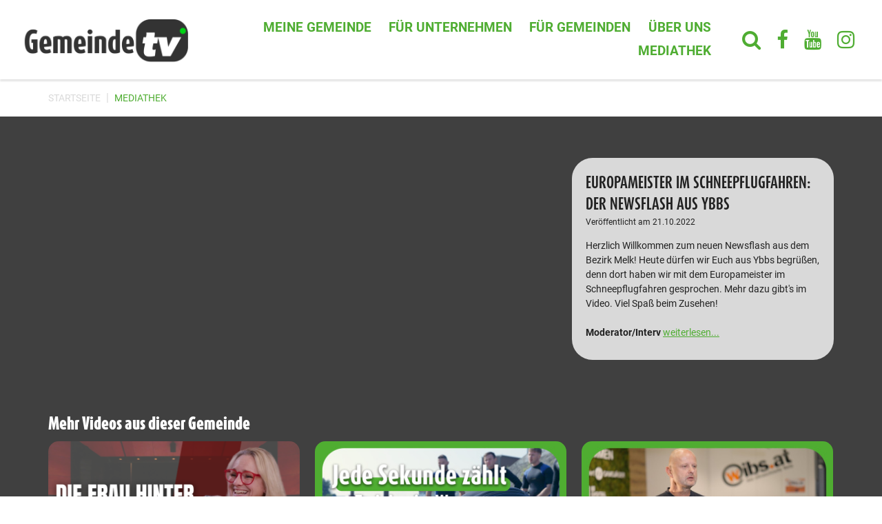

--- FILE ---
content_type: text/html; charset=UTF-8
request_url: https://www.gemeindetv.at/mediathek?v=9115&page_id=110&page_path=meine-gemeinde%2Fybbs-an-der-donau
body_size: 11132
content:
<!DOCTYPE html>
<html lang="de">
<head>
    <title>Europameister im Schneepflugfahren: Der Newsflash aus Ybbs - GemeindeTV</title>
    <!--
      Diese Website wurde von Q2E Online-Agentur - Im Web weiter wachsen / 3100 St. Pölten / Niederösterreich erstellt.
      http://www.q2e.at
    -->
    <meta http-equiv="Content-Type" content="text/html; charset=utf-8" />
    <meta http-equiv="X-UA-Compatible" content="IE=edge">
    <meta name="viewport" content="width=device-width, initial-scale=1.0">
    <meta name="description" content="Herzlich Willkommen zum neuen Newsflash aus dem Bezirk Melk! Heute d&uuml;rfen wir Euch aus Ybbs begr&uuml;&szlig;en, denn dort haben wir mit dem Europameister im Schneepflugfahren gesprochen. Mehr dazu gibt&prime;s im Video. Viel Spa&szlig; beim Zusehen!" />
    <meta name="robots" content="index,follow" />
    <meta name="verify-v1" content="" />
    <meta name="google-site-verification" content="" />

    <meta property="og:site_name" content="GemeindeTV"/>
    <meta property="og:locale" content="de_DE"/>
    <meta property="og:locale:alternate" content="de_DE"/>
    <meta property="og:type" content="article"/>
    <meta property="og:title" content="Europameister im Schneepflugfahren: Der Newsflash aus Ybbs - GemeindeTV"/>
    <meta property="og:url" content="https://www.gemeindetv.at/mediathek.europameister_im_schneepflugfahren_der_newsflash_aus_ybbs?v=9115"/>
    
      <meta property="og:image" content="https://www.gemeindetv.at/img/m1_vi-1-9115-1_133.jpg"/>
      <meta property="og:image:height" content="205"/>
      <meta property="og:image:width" content="370"/>
    
    
    <meta property="og:description" content="Herzlich Willkommen zum neuen Newsflash aus dem Bezirk Melk! Heute d&uuml;rfen wir Euch aus Ybbs begr&uuml;&szlig;en, denn dort haben wir mit dem Europameister im Schneepflugfahren gesprochen. Mehr dazu gibt&prime;s im Video. Viel Spa&szlig; beim Zusehen!"/>

    <link rel="apple-touch-icon" sizes="180x180" href="https://www.gemeindetv.at/themes/gemeindetv-2022/build/pix/favicon/apple-touch-icon.png">
    <link rel="icon" type="image/png" sizes="32x32" href="https://www.gemeindetv.at/themes/gemeindetv-2022/build/pix/favicon/favicon-32x32.png">
    <link rel="icon" type="image/png" sizes="16x16" href="https://www.gemeindetv.at/themes/gemeindetv-2022/build/pix/favicon/favicon-16x16.png">
    <link rel="manifest" href="https://www.gemeindetv.at/themes/gemeindetv-2022/build/pix/favicon/site.webmanifest">
    <link rel="mask-icon" href="https://www.gemeindetv.at/themes/gemeindetv-2022/build/pix/favicon/safari-pinned-tab.svg" color="#5bbad5">
    <link rel="shortcut icon" href="https://www.gemeindetv.at/themes/gemeindetv-2022/build/pix/favicon/favicon.ico">
    <meta name="msapplication-TileColor" content="#da532c">
    <meta name="msapplication-config" content="https://www.gemeindetv.at/themes/gemeindetv-2022/build/pix/favicon/browserconfig.xml">
    <meta name="theme-color" content="#ffffff">

    <link rel="alternate" type="application/rss+xml" title="Europameister im Schneepflugfahren: Der Newsflash aus Ybbs - GemeindeTV" href="https://www.gemeindetv.at/feed"/>

    <!-- Adobe Fonts -->
    <link rel="stylesheet" href="https://use.typekit.net/qgg4vex.css">

    
    <!-- CSS minified build -->
    <link rel="stylesheet" href="https://www.gemeindetv.at/themes/gemeindetv-2022/build/css/styles.min.css?v=202502131129" />
    <!-- JS inline (header) -->
    <script>function decryptMail(r){for(var t,n="",e=(r=r.substr(1)).split("%"),i=e.length,o=0;o<i;o++)t=e[o],t^=18,n+=String.fromCharCode(t);return n}</script>
    <script>
      var edw = edw || {};
      edw.ready = edw.ready || [];
    </script>
    

    <script>
      var c_site_id = '1',
          c_contenttype ='1002',
          c_parent_contenttype = '0',
          c_site_imagenav_level = 0,
          c_site_imagenav_active_selection = [5,0,0],
          c_mobile = false,
          c_output_device = '',
          c_root_url = 'https://www.gemeindetv.at/',
          c_analytics_tracker = 'G-68RZWJH71P',
          main_cache_resource_version = '202502131129';
    </script>

    <style type="text/css">
        img[src='https://www.gemeindetv.at/img/cx_area_element_two_column_text_image_image_1-1-61-141-1009_788.png'] {
            box-shadow: none;
        }
        .slanted-div {
            background-color: #fff !important;
        }
        @media only screen and (max-width: 700px) {
            .slanted-div h2 {
                font-size: 16px !important;
            }
            .slanted-div a {
                font-size: 14px !important;
            }
        }
        @media (max-width: 991px) {
            .ct_m3_detail .video_container .buttons_container {
                display: unset;
            }
            .mobile-hidden {
                display: none;
            }
        }
    </style>
  </head>

  <body id="top" class="site-1 ct-1002 ct-variation-0 si-variation-0 parent-ct-0 tree-main active-item-5 active-level-0 user_logged_out">
  <div class="background">
    <div class="c-overlay js-menu_close_btn"></div>
    <!-- ModuleConsentManager -->

<div class="mod-cr" role="dialog" aria-labelledby="mod-cr-maintitle" aria-describedby="mod-cr-maintext" tabindex="-1">
  <form class="mod-cr-control-form">
    <div class="mod-cr__inner-container">
      <div class="mod-cr__main">
        <div class="mod-cr__main-content">
          <h2 id="mod-cr-maintitle" class="mod-cr__maintitle">Cookies</h2>
          <p id="mod-cr-maintext" class="mod-cr__maintext">Diese Website nutzt Technologien wie Cookies und vergleichbare Funktionen zur Verarbeitung von Informationen, die uns dabei helfen, das Nutzungserlebnis der Website zu verbessern. Da uns Ihre Privatsphäre am Herzen liegt, bitten wir Sie hier um Erlaubnis, diese Technologien zu verwenden. Ihre Einwilligung können Sie widerrufen. Hier gelangen Sie zur <i class="fa fa-chevron-right"></i><a class="mod-cr__link" href="https://www.gemeindetv.at/datenschutz">Datenschutzerklärung</a>. </p>
        </div>

        <div class="mod-cr__mainbuttons">
          <button class="mod-cr__button mod-cr__button--settings mod-cr-settings">
            <i class="fa fa-cog fa-fw"></i>
              Einstellungen<span class="mod-cr-accessible-hidden">&nbsp;zur Verwendung von Cookies selbst auswählen</span>
          </button>
          <input aria-hidden="true" class="mod-cr-hidden" id="mod-cr-only-necessary" name="necessary" type="checkbox" value="true" >
          <label for="mod-cr-only-necessary" class="mod-cr-hidden">Nur notwendige Cookies akzeptieren</label>
          <button class="mod-cr__button mod-cr__button--reject mod-cr-reject">
            <i class="fa fa-times-circle fa-fw"></i>
              Nur Notwendige<span class="mod-cr-accessible-hidden">&nbsp;Cookies akzeptieren</span>
          </button>
          <button class="mod-cr__button mod-cr__button--accept mod-cr-accept-all">
            <i class="fa fa-check-circle fa-fw"></i>
              Alle<span class="mod-cr-accessible-hidden">&nbsp;Cookies</span> akzeptieren
          </button>
        </div>
      </div>
      <div id="mod-cr-settings-form" class="mod-cr__settings">
      <hr class="mod-cr__divider">
      <fieldset>
        <legend>Es werden folgende Cookie-Typen verwendet:</legend>
        <div id="mod-cr-category-necessary" class="mod-cr__category">
          <div class="mod-cr-category-option">
            <input class="mod-cr-switch"
                   data-category-toggle="necessary"
                   id="necessary"
                   name="necessary"
                   type="checkbox"
                   value="true"
                   disabled
                   checked>
            <label for="necessary">&nbsp;Notwendige Cookies</label>
            <a href="#mod-cr-category-necessary-desc"
               aria-expanded="false"
               class="mod-cr__link mod-cr-show-cookie-category-label">
              <i class="fa fa-chevron-right"></i>weitere Informationen<span class="mod-cr-accessible-hidden"> zu notwendigen Cookies</span>
            </a>
          </div>
          <div class="mod-cr-category-desc mod-cr-hidden">
            <p id="mod-cr-category-necessary-desc">Essenzielle Cookies ermöglichen grundlegende Funktionen der Website bzw. bestimmter Funktionen und können deshalb nicht deaktiviert werden.</p>
            <div class="mod-cr__details">
              <div>
                <div>
                  <input type="checkbox"
                         id="necessary-website"
                         data-category="necessary"
                         data-category-cookie-toggle="website"
                         disabled
                         checked/>
                </div>
                <div>
                  <label for="necessary-website">Website</label><br>
                  <!-- Name: XYZ <br>-->
                  Anbieter: Q2E Online-Agentur<br>
    Beschreibung: Speichert Sitzungsinformationen wie aktive Logins, Warenkörbe und weitere Einstellungen, um die Funktion der Webseite zu gewährleisten.<br>
    Speicherdauer: bis zum Ende der Browsersitzung
                </div>
              </div>
              <div>
                <div>
                  <input type="checkbox"
                         id="necessary-consent-manager"
                         data-category="necessary"
                         data-category-cookie-toggle="consent-manager"
                         disabled
                         checked/>
                </div>
                <div>
                  <label for="necessary-consent-manager">Cookie-Auswahl</label><br>
                  <!-- Name: q2e_consent_manager<br>-->
                  Anbieter: Q2E Online-Agentur<br>
    Beschreibung: Speichert jene Auswahl an erlaubten Cookies, die hier getroffen wird.<br>
    Speicherdauer: 1 Jahr
                </div>
              </div>
            </div>
          </div>
        </div>
        <div id="mod-cr-category-functional" class="mod-cr__category">
          <div class="mod-cr-category-option">
            <input class="mod-cr__switch"
                   data-category-toggle="functional"
                   id="functional"
                   name="functional"
                   type="checkbox">
            <label for="functional">&nbsp;Funktionelle Cookies</label>
            <a href="#mod-cr-category-functional-desc"
               aria-expanded="false"
               class="mod-cr__link mod-cr-show-cookie-category-label">
              <i class="fa fa-chevron-right"></i>weitere Informationen<span class="mod-cr-accessible-hidden"> zu funktionellen Cookies</span>
            </a>
          </div>
          <div class="mod-cr-category-desc mod-cr-hidden">
            <p id="mod-cr-category-functional-desc">Hierbei handelt es sich um Cookies, die für bestimmte Funktionen der Website wesentlich sind. Das Deaktivieren der Cookies kann dazu führen, dass bestimmte Funktionen nicht genutzt werden können.</p>
            <div class="mod-cr__details">
              <div>
                <div>
                  <input type="checkbox"
                         id="functional-resolution"
                         data-category="functional"
                         data-category-cookie-toggle="resolution"/>
                </div>
                <div>
                  <label for="functional-resolution">Bildschirmauflösung</label><br>
                  <!--Name: resolution<br>-->
                  Anbieter: Q2E Online-Agentur<br>
    Beschreibung: Speichert die Geräteauflösung, um die optimale Darstellung der Website zu gewährleisten.<br>
    Speicherdauer: bis zum Ende der Browsersitzung
                </div>
              </div>
              <div>
                <div>
                  <input type="checkbox"
                         id="functional-facebook-sdk"
                         data-category="functional"
                         data-category-cookie-toggle="facebook-sdk"/>
                </div>
                <div>
                  <label for="functional-facebook-sdk">Facebook SDK</label><br>
                    Anbieter: Facebook<br>
    Beschreibung: Aktiviert die Teilen- bzw. Like-Funktionalität von Seiten auf Facebook für diese Website. Facebook speichert sogenannte Metadaten zu Ihrem Browser, Betriebssystem sowie Endgerät. Außerdem protokolliert Facebook gewisse Aktionen durch Sie als Nutzer auf dieser Website.<br>
    Speicherdauer: unbekannt
                </div>
              </div>
              <div>
                <div>
                  <input type="checkbox"
                         id="functional-google-maps"
                         data-category="functional"
                         data-category-cookie-toggle="google-maps"/>
                </div>
                <div>
                  <label for="functional-google-maps">Google Maps</label><br>
                    Anbieter: Google<br>
    Beschreibung: Google Maps zeigt Karten auf der Website als Iframe oder über JavaScript direkt eingebettet als Teil der Website an.<br>
    Speicherdauer: variabel
                </div>
              </div>
            </div>
          </div>
        </div>
        <div id="mod-cr-category-tracking" class="mod-cr__category">
          <div class="mod-cr-category-option">
            <input class="mod-cr-switch"
                   data-category-toggle="tracking"
                   id="tracking"
                   name="tracking"
                   type="checkbox">
            <label for="tracking">&nbsp;Tracking-Cookies</label>
            <a href="#mod-cr-category-tracking-desc"
               aria-expanded="false"
               class="mod-cr__link mod-cr-show-cookie-category-label">
              <i class="fa fa-chevron-right"></i>weitere Informationen<span class="mod-cr-accessible-hidden"> zu Tracking-Cookies</span>
            </a>
          </div>
          <div class="mod-cr-category-desc mod-cr-hidden">
            <p id="mod-cr-category-tracking-desc">Diese Cookies helfen uns, Informationen zur Nutzung der Website zu erfassen. Diese werden anonym erhoben und ermöglichen uns, zu verstehen, wie wir die Website verbessern können.</p>
            <div class="mod-cr__details">
              <div>
                <div>
                  <input type="checkbox"
                         id="tracking-google-analytics"
                         data-category="tracking"
                         data-category-cookie-toggle="google-analytics"/>
                </div>
                <div>
                  <label for="tracking-google-analytics">Google Analytics</label><br>
                  <!--Name: _ga, _gat, _gid<br>-->
                  Anbieter: Google<br>
    Beschreibung: Registriert eine eindeutige ID, die verwendet wird, um statistische Daten, wie der Besucher die Website nutzt, zu generieren und diverse Einstellungen zu setzen.<br>
    Speicherdauer: bis zu 2 Jahre
                </div>
              </div>
              <div>
                <div>
                  <input type="checkbox"
                         id="tracking-hotjar"
                         data-category="tracking"
                         data-category-cookie-toggle="hotjar"/>
                </div>
                <div>
                  <label for="tracking-hotjar">Hotjar</label><br>
                  <!--Name: _ga, _gat, _gid<br>-->
                  Anbieter: Hotjar<br>
    Beschreibung: Setzt Cookies, um das Verhalten auf den Seiten zu verfolgen und Besucherbefragungen zu steuern. Die Cookies enthalten keine personenbezogenen Daten.<br>
    Speicherdauer: bis zu 1 Jahr
                </div>
              </div>
              <div>
                <div>
                  <input type="checkbox"
                         id="tracking-leadfeeder"
                         data-category="tracking"
                         data-category-cookie-toggle="leadfeeder"/>
                </div>
                <div>
                  <label for="tracking-leadfeeder">Leadfeeder</label><br>
                  <!--Name: _ga, _gat, _gid<br>-->
                  Anbieter: Leadfeeder<br>
    Beschreibung: Leadfeeder ist eine B2B-Besucheridentifizierungssoftware, die Unternehmen verfolgt und identifiziert, die Ihre Website besuchen.<br>
    Speicherdauer: unbekannt
                </div>
              </div>
              <div>
                <div>
                  <input type="checkbox"
                         id="tracking-matomo"
                         data-category="tracking"
                         data-category-cookie-toggle="matomo"/>
                </div>
                <div>
                  <label for="tracking-matomo">Matomo</label><br>
                  <!--Name: _matomo_ct_rt<br>-->
                  Anbieter: Matomo<br>
    Beschreibung: Registriert eine eindeutige ID, die verwendet wird, um statistische Daten, wie der Besucher die Website nutzt, zu generieren und diverse Einstellungen zu setzen.<br>
    Speicherdauer: bis zu 13 Monate
                </div>
              </div>
              <div>
                <div>
                  <input type="checkbox"
                         id="tracking-google-tag-manager"
                         data-category="tracking"
                         data-category-cookie-toggle="google-tag-manager"/>
                </div>
                <div>
                  <label for="tracking-google-tag-manager">Google Tag-Manager</label><br>
                  <!--Name: *<br>-->
                  Anbieter: Google<br>
    Beschreibung: Registriert eine eindeutige ID, die verwendet wird, um statistische Daten, wie der Besucher die Website nutzt, zu generieren und diverse Einstellungen zu setzen.<br>
    Speicherdauer: bis zu 2 Jahre
                </div>
              </div>
              <div>
                <div>
                  <input type="checkbox"
                         id="tracking-pinterest"
                         data-category="tracking"
                         data-category-cookie-toggle="pinterest"/>
                </div>
                <div>
                  <label for="tracking-pinterest">Pinterest</label><br>
                  <!--Name: _pinterest_ct_rt<br>-->
                  Anbieter: Pinterest<br>
    Beschreibung: Speichert einen Zeitpunkt (zum Beispiel den des Webseiten-Aufrufs) und Ihre User-ID falls Sie Pinterst User sind.<br>
    Speicherdauer: bis zu 1 Jahr
                </div>
              </div>
            </div>
          </div>
        </div>
        <div id="mod-cr-category-marketing" class="mod-cr__category">
          <div class="mod-cr-category-option">
            <input class="mod-cr-switch"
                   data-category-toggle="marketing"
                   id="marketing"
                   name="marketing"
                   type="checkbox">
            <label for="marketing">&nbsp;Marketing-Cookies</label>
            <a href="#mod-cr-category-marketing-desc"
               aria-expanded="false"
               class="mod-cr__link mod-cr-show-cookie-category-label">
              <i class="fa fa-chevron-right"></i>weitere Informationen<span class="mod-cr-accessible-hidden"> zu Marketing-Cookies</span>
            </a>
          </div>
          <div class="mod-cr-category-desc mod-cr-hidden">
            <p id="mod-cr-category-marketing-desc">Wir nutzen Marketing-Cookies und vergleichbare Funktionen zur Verarbeitung von Informationen, um Nutzern personalisierte Werbung bzw. Anzeigen ausspielen zu können.</p>
            <div class="mod-cr__details">
              <div>
                <div>
                  <input type="checkbox"
                         id="marketing-google-ads"
                         data-category="marketing"
                         data-category-cookie-toggle="google-ads"/>
                </div>
                <div>
                  <label for="marketing-google-ads">Google Ads / Google Ads Conversion Tracking</label><br>
                  <!--Name: _gac_, 1P_JAR [x2], ANID, DSID, IDE, NID<br>-->
                  Anbieter: Google<br>
    Beschreibung: Sammelt und speichert Informationen in Bezug auf die Steuerung und Verbesserung der Werbung durch Google Ads und Google DoubleClick.<br>
    Speicherdauer: bis zu 1 Jahr
                </div>
              </div>
              <div>
                <div>
                  <input type="checkbox"
                         id="marketing-facebook-pixel"
                         data-category="marketing"
                         data-category-cookie-toggle="facebook-pixel"/>
                </div>
                <div>
                  <label for="marketing-facebook-pixel">Facebook-Pixel</label><br>
                  <!--Name: _fbp<br>-->
                  Anbieter: Facebook<br>
    Beschreibung: Sammelt und speichert Informationen in Bezug auf Analyse, Steuerung und Verbesserung von Facebook Werbung.<br>
    Speicherdauer: bis zu 90 Tage
                </div>
              </div>
              <div>
                <div>
                  <input type="checkbox"
                         id="marketing-linkedin-insights"
                         data-category="marketing"
                         data-category-cookie-toggle="linkedin-insights"/>
                </div>
                <div>
                  <label for="marketing-linkedin-insights">LinkedIn Insights</label><br>
                  <!--Name: *<br>-->
                  Anbieter: LinkedIn<br>
    Beschreibung: Sammelt und speichert Informationen in Bezug auf Analyse, Steuerung und Verbesserung von LinkedIn Werbung.<br>
    Speicherdauer: bis zu 2 Jahre
                </div>
              </div>
              <div>
                <div>
                  <input type="checkbox"
                         id="marketing-brevo"
                         data-category="marketing"
                         data-category-cookie-toggle="brevo"/>
                </div>
                <div>
                  <label for="marketing-brevo">Brevo</label><br>
                  <!--Name: _ga, _gat, _gid<br>-->
                    Anbieter: Brevo<br>
    Beschreibung: Speichert die Daten zum Versand und zur Analyse von Newsletter-Kampagnen und Kategorisierung in Empfängergruppen..<br>
    Speicherdauer: bis zur Abmeldung
                </div>
              </div>
            </div>
          </div>
        </div>

        <button class="mod-cr__button mod-cr__button--accept mod-cr-accept-settings">
          <i class="fa fa-check-circle fa-fww"></i>
          <span class="mod-cr-accessible-hidden">Ihre selbst ausgewählten&nbsp;</span>Einstellungen speichern
        </button>
      </fieldset>
    </div>
    </div>
  </form>
  <script type="text/template" data-role="tpl-service">
    <div>
      <div>
        <input type="checkbox"
               id=":category:-:service:"
               data-category=":category:"
               data-category-cookie-toggle=":service:"/>
      </div>
      <div>
        <label for=":category:-:service:">:service_label:</label><br>
          :service_description:
      </div>
    </div>
  </script>
</div>

<!-- ./ModuleConsentManager -->

     <!-- Sprungmarken -->
      <div class="c-jump">
        <h4 class="accessible-hidden">Seitenbereiche:</h4>
        <ul class="c-jump__container clearfix">
          <li class="c-jump__item"><a class="c-jump__link" href="#content" title="Zum Inhalt springen">Zum Inhalt</a></li>
          <li class="c-jump__item"><a class="c-jump__link" href="#navigation" title="Zur Hauptnavigation springen">Zur Hauptnavigation</a></li>
          <li class="c-jump__item"><a class="c-jump__link" href="#footer" title="Zur Footernavigation springen">Zur Footernavigation</a></li>
        </ul>
      </div>

      <header class="f-header">

        <div class="c-infobar js-show_if_content">
          <div class="c-infobar__text container">
            
          </div>
        </div>
        <!-- HEAD Bereich -->
        <div class="f-head js-remove_if_empty">
          <div class="container-fluid clearfix">
            <div class="f-head__text"></div>
          </div>
        </div>

        <!-- TOP Bereich -->
        <div class="f-top">
          <div class="logo">
            <a class="logo__link" href="https://www.gemeindetv.at/">
              <img class="logo__img" src="https://www.gemeindetv.at/themes/gemeindetv-2022/build/pix/logo1.png" alt="zur Startseite" title="zur Startseite" />
            </a>
          </div>

          <div id="navigation" class="f-top__navigation">
            <div class="f-top__navigation--desktop">
              <nav class="c-nav-sitemap js-sitemap_nav">
  <ul class="c-nav-sitemap__list-level0">
    <!--
      <li class="c-nav__list-level0-item inactive">
        <a href="https://www.gemeindetv.at/" class="c-nav__list-level0-link">Startseite</a>
      </li>
    -->
    
      <li class="c-nav-sitemap__list-level0-item nav-item">
  <a id="dropdown_1"
     href="https://www.gemeindetv.at/meine-gemeinde"
     class="c-nav-sitemap__list-level0-link">
    MEINE GEMEINDE
  </a>
  <button class="c-nav-sitemap--dropdown-button c-nav-sitemap__list-level0-item--dropdown-button" aria-haspopup="true" aria-expanded="false">
    <span class="accessible-hidden">Untermenü von MEINE GEMEINDE öffnen</span>
  </button>

  
</li>
<!--inactive-->
<!--  -->
    
      <li class="c-nav-sitemap__list-level0-item nav-item">
  <a id="dropdown_2"
     href="https://www.gemeindetv.at/fuer-unternehmen"
     class="c-nav-sitemap__list-level0-link">
    F&Uuml;R UNTERNEHMEN
  </a>
  <button class="c-nav-sitemap--dropdown-button c-nav-sitemap__list-level0-item--dropdown-button" aria-haspopup="true" aria-expanded="false">
    <span class="accessible-hidden">Untermenü von F&Uuml;R UNTERNEHMEN öffnen</span>
  </button>

  
</li>
<!--inactive-->
<!--  -->
    
      <li class="c-nav-sitemap__list-level0-item nav-item">
  <a id="dropdown_3"
     href="https://www.gemeindetv.at/fuer-gemeinden"
     class="c-nav-sitemap__list-level0-link">
    F&Uuml;R GEMEINDEN
  </a>
  <button class="c-nav-sitemap--dropdown-button c-nav-sitemap__list-level0-item--dropdown-button" aria-haspopup="true" aria-expanded="false">
    <span class="accessible-hidden">Untermenü von F&Uuml;R GEMEINDEN öffnen</span>
  </button>

  
</li>
<!--inactive-->
<!--  -->
    
      <li class="c-nav-sitemap__list-level0-item nav-item">
  <a id="dropdown_4"
     href="https://www.gemeindetv.at/team"
     class="c-nav-sitemap__list-level0-link">
    &Uuml;BER UNS
  </a>
  <button class="c-nav-sitemap--dropdown-button c-nav-sitemap__list-level0-item--dropdown-button" aria-haspopup="true" aria-expanded="false">
    <span class="accessible-hidden">Untermenü von &Uuml;BER UNS öffnen</span>
  </button>

  
</li>
<!--inactive-->
<!--  -->
    
      <li class="c-nav-sitemap__list-level0-item nav-item">
  <a id="dropdown_5"
     href="https://www.gemeindetv.at/mediathek"
     class="c-nav-sitemap__list-level0-link">
    MEDIATHEK
  </a>
  <button class="c-nav-sitemap--dropdown-button c-nav-sitemap__list-level0-item--dropdown-button" aria-haspopup="true" aria-expanded="false">
    <span class="accessible-hidden">Untermenü von MEDIATHEK öffnen</span>
  </button>

  
</li>
<!--inactive-->
<!--  -->
    
  </ul>
</nav>
<!--{sn_nv_status}-->
            </div>

            <div class="f-icons">
              <div class="f-icons__searchbar">
                <form action="https://www.gemeindetv.at/mediathek" method="get">
                  <input type="hidden" name="m3_types[]" value="0">
                  <input type="hidden" name="m3_tags[]" value="0">
                  <input type="hidden" name="m3_active_tag_group" value="0">
                  <input type="text" name="m3_search" id="m4_search" placeholder="Suchbegriff eingeben..." title="Gib hier deinen eigenen Begriff ein, nach dem gesucht werden soll.">
                </form>
              </div>
              <a href="#" class="js-open_search">
                <i class="fa fa-search"></i>
              </a>
              <a href="https://www.facebook.com/GemeindeTVBezirkScheibbs" target="_blank">
                <i class="fa fa-facebook"></i>
              </a>
              <a href="https://www.youtube.com/@GemeindeTV_AT" target="_blank">
                <i class="fa fa-youtube"></i>
              </a>
              <a href="https://www.instagram.com/gemeindetv_bezirk_scheibbs" target="_blank">
                <i class="fa fa-instagram"></i>
              </a>
            </div>

            <div class="f-top__navigation--mobile">
              <div class="f-header__menubtn">
                <button class="menubtn js-toggle_menu" type="button" data-toggle="collapse"
                        data-target="#off-canvas-nav" aria-expanded="false" aria-controls="off-canvas-nav">
                  <span class="menubtn__stroke menubtn__stroke--1"></span>
                  <span class="menubtn__stroke menubtn__stroke--2"></span>
                  <span class="menubtn__stroke menubtn__stroke--3"></span>
                  <span class="menubtn__label">MENÜ</span>
                </button>
              </div
            </div>
          </div>
          <div id="off-canvas-nav" class="off-canvas-nav">
            <nav class="c-nav-sitemap-mobile js-mobile_menu" tabindex="-1">
	<button class="c-nav-sitemap-mobile__close closebtn js-menu_close_btn">
		<img class="closebtn__img" src="https://www.gemeindetv.at/themes/gemeindetv-2022/build/svg/icon-close.svg" alt="Icon: X">
		<span class="accessible-hidden">Menü schließen</span>
	</button>
	<ul class="c-nav-sitemap-mobile__list-level0">
		<!--
			<li class="c-nav-sitemap-mobile__list-item c-nav-sitemap-mobile__list-item--level0 inactive">
				<a href="https://www.gemeindetv.at/" class="c-nav-sitemap-mobile__list-link c-nav-sitemap-mobile__list-link--level0">Startseite</a>
			</li>
		-->
		
			<li class="c-nav-sitemap-mobile__list-item c-nav-sitemap-mobile__list-item--level0">
  <a id="js-add_active_1"
     href="https://www.gemeindetv.at/meine-gemeinde"
     class="c-nav-sitemap-mobile__list-link c-nav-sitemap-mobile__list-link--level0 c-nav-sitemap-mobile__list-link--level0-22">
    <span class="c-nav-sitemap-mobile__list-title c-nav-sitemap-mobile__list-title--level0">
      MEINE GEMEINDE
    </span>
  </a>

  <button class="c-nav-sitemap-mobile--dropdown-button c-nav-sitemap-mobile__list-level0-item--dropdown-button" aria-haspopup="true" aria-expanded="false">
    <span class="accessible-hidden">Untermenü von MEINE GEMEINDE öffnen</span>
  </button>

  
</li>
<!--inactive-->
		
			<li class="c-nav-sitemap-mobile__list-item c-nav-sitemap-mobile__list-item--level0">
  <a id="js-add_active_2"
     href="https://www.gemeindetv.at/fuer-unternehmen"
     class="c-nav-sitemap-mobile__list-link c-nav-sitemap-mobile__list-link--level0 c-nav-sitemap-mobile__list-link--level0-21">
    <span class="c-nav-sitemap-mobile__list-title c-nav-sitemap-mobile__list-title--level0">
      F&Uuml;R UNTERNEHMEN
    </span>
  </a>

  <button class="c-nav-sitemap-mobile--dropdown-button c-nav-sitemap-mobile__list-level0-item--dropdown-button" aria-haspopup="true" aria-expanded="false">
    <span class="accessible-hidden">Untermenü von F&Uuml;R UNTERNEHMEN öffnen</span>
  </button>

  
</li>
<!--inactive-->
		
			<li class="c-nav-sitemap-mobile__list-item c-nav-sitemap-mobile__list-item--level0">
  <a id="js-add_active_3"
     href="https://www.gemeindetv.at/fuer-gemeinden"
     class="c-nav-sitemap-mobile__list-link c-nav-sitemap-mobile__list-link--level0 c-nav-sitemap-mobile__list-link--level0-59">
    <span class="c-nav-sitemap-mobile__list-title c-nav-sitemap-mobile__list-title--level0">
      F&Uuml;R GEMEINDEN
    </span>
  </a>

  <button class="c-nav-sitemap-mobile--dropdown-button c-nav-sitemap-mobile__list-level0-item--dropdown-button" aria-haspopup="true" aria-expanded="false">
    <span class="accessible-hidden">Untermenü von F&Uuml;R GEMEINDEN öffnen</span>
  </button>

  
</li>
<!--inactive-->
		
			<li class="c-nav-sitemap-mobile__list-item c-nav-sitemap-mobile__list-item--level0">
  <a id="js-add_active_4"
     href="https://www.gemeindetv.at/team"
     class="c-nav-sitemap-mobile__list-link c-nav-sitemap-mobile__list-link--level0 c-nav-sitemap-mobile__list-link--level0-61">
    <span class="c-nav-sitemap-mobile__list-title c-nav-sitemap-mobile__list-title--level0">
      &Uuml;BER UNS
    </span>
  </a>

  <button class="c-nav-sitemap-mobile--dropdown-button c-nav-sitemap-mobile__list-level0-item--dropdown-button" aria-haspopup="true" aria-expanded="false">
    <span class="accessible-hidden">Untermenü von &Uuml;BER UNS öffnen</span>
  </button>

  
</li>
<!--inactive-->
		
			<li class="c-nav-sitemap-mobile__list-item c-nav-sitemap-mobile__list-item--level0">
  <a id="js-add_active_5"
     href="https://www.gemeindetv.at/mediathek"
     class="c-nav-sitemap-mobile__list-link c-nav-sitemap-mobile__list-link--level0 c-nav-sitemap-mobile__list-link--level0-9">
    <span class="c-nav-sitemap-mobile__list-title c-nav-sitemap-mobile__list-title--level0">
      MEDIATHEK
    </span>
  </a>

  <button class="c-nav-sitemap-mobile--dropdown-button c-nav-sitemap-mobile__list-level0-item--dropdown-button" aria-haspopup="true" aria-expanded="false">
    <span class="accessible-hidden">Untermenü von MEDIATHEK öffnen</span>
  </button>

  
</li>
<!--inactive-->
		
	</ul>
	<button class="c-nav-sitemap-mobile__close closebtn--accessible js-btn_close_nav_accessible">
		Menü schließen
	</button>
</nav>
<!--{sx_nv_status}-->
          </div>
        </div> <!-- .f_top -->
      </header>

      <nav class="f-nav" aria-label="Unternavigation">
        
      </nav>

      <main id="content" class="f-content" tabindex="-1">
        <div>

          <!-- Breadcrumb -->
          <nav aria-label="Breadcrumb">
            <div class="container">
              <!-- ModuleBreadcrumb BEGIN -->
<div class="breadcrumb">
  <a href="https://www.gemeindetv.at/" class="breadcrumb__item">Startseite</a><span class="breadcrumb__separator"></span><a href="https://www.gemeindetv.at/mediathek" class="breadcrumb__item breadcrumb__item--current">MEDIATHEK</a>
</div>

<!-- ModuleBreadcrumb END -->
            </div>
          </nav>

          <!-- Innercontent -->
          <div class="innercontent">

            <!-- Maincontent -->
            <div class="content-container">
              <script>
    function sharePage() {
      if (navigator.share) {
        navigator.share({
          title: document.title,
          text: 'Schau dir das an!',
          url: window.location.href,
        })
        .catch((error) => console.log('Fehler beim Teilen:', error));
      } else {
        alert('Teilen wird auf diesem Gerät nicht unterstützt.');
      }
    }
</script>

<!-- ContentItemM3_Detail.tpl -->
<div class="ct ct_m3 ct_m3_detail">
  <div class="container">
    <!-- FIXME Dynamisch befüllbar machen -->
    
    <div class="video_container row">
      <div class="video col-lg-8">
        <iframe type="text/html" data-cookie-type="iframe-youtube" data-src="//www.youtube.com/embed/2fPgnraGmb4?rel=0&amp;controls=1&amp;showinfo=1&amp;wmode=transparent" frameborder="0" allowfullscreen="true"></iframe>
      </div>
      <div class="text col-lg-4">
        <span>
          <h1>Europameister im Schneepflugfahren: Der Newsflash aus Ybbs</h1>
          <span class="published_at">Veröffentlicht am 21.10.2022</span>
          <p>
            Herzlich Willkommen zum neuen Newsflash aus dem Bezirk Melk! Heute d&uuml;rfen wir Euch aus Ybbs begr&uuml;&szlig;en, denn dort haben wir mit dem Europameister im Schneepflugfahren gesprochen. Mehr dazu gibt&prime;s im Video. Viel Spa&szlig; beim Zusehen!<br><br>
            <strong>Moderator/Interviewer:</strong><br /><strong>Kamera:</strong><br /><strong>Offtext:</strong><br /><strong>Sprecher:</strong><br /><strong>Postproduction:</strong>
          </p>
        </span>
        <div class="buttons_container">
          <div class="c-fbShariff">
            <a class="c-fbShariff__link" onclick="window.open('https://www.facebook.com/sharer/sharer.php?u=' + window.location.href,'m4tvFB','width=500,height=350'); return false" href="">
              Auf Facebook teilen
            </a>
          </div>
          <a class="c-btn c-btn--small js-remove_when_page_path_exists" onclick="sharePage()">
              Video teilen
          </a>
          <a class="c-btn c-btn--small js-remove_when_page_path_exists mobile-hidden" href="https://www.gemeindetv.at/mediathek?m3_page=1&m3_types[]=">Zurück zur Liste</a>
        </div>
      </div>
    </div>

    <div class="related_container js-swiper_m3_related_container swiper-container">
      
    </div>

  </div>
</div>
<script>
window.sidebarOptions = window.sidebarOptions || {};
window.sidebarOptions = {
  active : 'search',
  open: true
}
</script>
<!-- ./ContentItemM3_Detail.tpl -->

<IF NAME='video_feed_items'>
      <!-- ModuleM2FeedVideos -->

  <div class="recommendended_videos_container recommendended_videos_container--dark">
    <div class="container">
      <div class="my_video_container js-swiper_mod_2 swiper-container">
        <h2 class="c-filters__subheadline c-filters__subheadline--white">Mehr Videos aus dieser Gemeinde</h2>
        <div id="m2_items" class="video-item-container swiper-wrapper">
          
              <!-- ContentItemM2_List_item.tpl -->
<div class="c-videoitem swiper-slide">
    <a class="c-videoitem__link" href="https://www.gemeindetv.at/mediathek?v=10135&page_id=110&page_path=meine-gemeinde%2Fybbs-an-der-donau">
        <div class="c-videoitem__img">
            <img loading="lazy" src="https://www.gemeindetv.at/img/m1_vi-1-10135-1_60.png" alt="{c_m2_video_item_thumbnail_alt}" />
        </div>
        <div class="c-videoitem__text">
            <div class="c-videoitem__icon"></div>
            <div class="c-videoitem__content">
                <h2 class="c-videoitem__headline">Hinter den Kulissen mit Ybbsiade Intendantin Eva Zemanek - In Echt</h2>
                <span class="c-videoitem__published-at">19.12.2025</span>
            </div>
        </div>
    </a>
</div><!-- ./ContentItemM2_List_item.tpl -->
          
              <!-- ContentItemM2_List_item.tpl -->
<div class="c-videoitem swiper-slide">
    <a class="c-videoitem__link" href="https://www.gemeindetv.at/mediathek?v=10045&page_id=110&page_path=meine-gemeinde%2Fybbs-an-der-donau">
        <div class="c-videoitem__img">
            <img loading="lazy" src="https://www.gemeindetv.at/img/m1_vi-1-10045-1_743.jpg" alt="{c_m2_video_item_thumbnail_alt}" />
        </div>
        <div class="c-videoitem__text">
            <div class="c-videoitem__icon"></div>
            <div class="c-videoitem__content">
                <h2 class="c-videoitem__headline">Training f&uuml;r den Ernstfall: Eine &Uuml;bung der Wasserrettung und Polizeischule Ybbs!</h2>
                <span class="c-videoitem__published-at">19.08.2025</span>
            </div>
        </div>
    </a>
</div><!-- ./ContentItemM2_List_item.tpl -->
          
              <!-- ContentItemM2_List_item.tpl -->
<div class="c-videoitem swiper-slide">
    <a class="c-videoitem__link" href="https://www.gemeindetv.at/mediathek?v=10037&page_id=110&page_path=meine-gemeinde%2Fybbs-an-der-donau">
        <div class="c-videoitem__img">
            <img loading="lazy" src="https://www.gemeindetv.at/img/m1_vi-1-10037-1_223.jpg" alt="{c_m2_video_item_thumbnail_alt}" />
        </div>
        <div class="c-videoitem__text">
            <div class="c-videoitem__icon"></div>
            <div class="c-videoitem__content">
                <h2 class="c-videoitem__headline">Schnelles Internet aus Bergland &ndash; Gamsj&auml;ger Glasfaser erkl&auml;rt in 5 Minuten!</h2>
                <span class="c-videoitem__published-at">01.08.2025</span>
            </div>
        </div>
    </a>
</div><!-- ./ContentItemM2_List_item.tpl -->
          
              <!-- ContentItemM2_List_item.tpl -->
<div class="c-videoitem swiper-slide">
    <a class="c-videoitem__link" href="https://www.gemeindetv.at/mediathek?v=9985&page_id=110&page_path=meine-gemeinde%2Fybbs-an-der-donau">
        <div class="c-videoitem__img">
            <img loading="lazy" src="https://www.gemeindetv.at/img/m1_vi-1-9985-1_271.jpg" alt="{c_m2_video_item_thumbnail_alt}" />
        </div>
        <div class="c-videoitem__text">
            <div class="c-videoitem__icon"></div>
            <div class="c-videoitem__content">
                <h2 class="c-videoitem__headline">Regionale K&ouml;stlichkeiten im Fokus - So schmeckt Nieder&ouml;sterreich feiert 2025 Geburtstag!</h2>
                <span class="c-videoitem__published-at">30.05.2025</span>
            </div>
        </div>
    </a>
</div><!-- ./ContentItemM2_List_item.tpl -->
          
              <!-- ContentItemM2_List_item.tpl -->
<div class="c-videoitem swiper-slide">
    <a class="c-videoitem__link" href="https://www.gemeindetv.at/mediathek?v=9988&page_id=110&page_path=meine-gemeinde%2Fybbs-an-der-donau">
        <div class="c-videoitem__img">
            <img loading="lazy" src="https://www.gemeindetv.at/img/m1_vi-1-9988-1_414.jpg" alt="{c_m2_video_item_thumbnail_alt}" />
        </div>
        <div class="c-videoitem__text">
            <div class="c-videoitem__icon"></div>
            <div class="c-videoitem__content">
                <h2 class="c-videoitem__headline">Buntes Programm f&uuml;r Gro&szlig; und Klein - Das Altstadtfest Ybbs 2025</h2>
                <span class="c-videoitem__published-at">30.05.2025</span>
            </div>
        </div>
    </a>
</div><!-- ./ContentItemM2_List_item.tpl -->
          
              <!-- ContentItemM2_List_item.tpl -->
<div class="c-videoitem swiper-slide">
    <a class="c-videoitem__link" href="https://www.gemeindetv.at/mediathek?v=9976&page_id=110&page_path=meine-gemeinde%2Fybbs-an-der-donau">
        <div class="c-videoitem__img">
            <img loading="lazy" src="https://www.gemeindetv.at/img/m1_vi-1-9976-1_606.jpg" alt="{c_m2_video_item_thumbnail_alt}" />
        </div>
        <div class="c-videoitem__text">
            <div class="c-videoitem__icon"></div>
            <div class="c-videoitem__content">
                <h2 class="c-videoitem__headline">R&uuml;ckblick auf die 36. Ybbsiade 2025</h2>
                <span class="c-videoitem__published-at">23.05.2025</span>
            </div>
        </div>
    </a>
</div><!-- ./ContentItemM2_List_item.tpl -->
          
              <!-- ContentItemM2_List_item.tpl -->
<div class="c-videoitem swiper-slide">
    <a class="c-videoitem__link" href="https://www.gemeindetv.at/mediathek?v=9969&page_id=110&page_path=meine-gemeinde%2Fybbs-an-der-donau">
        <div class="c-videoitem__img">
            <img loading="lazy" src="https://www.gemeindetv.at/img/m1_vi-1-9969-1_198.jpg" alt="{c_m2_video_item_thumbnail_alt}" />
        </div>
        <div class="c-videoitem__text">
            <div class="c-videoitem__icon"></div>
            <div class="c-videoitem__content">
                <h2 class="c-videoitem__headline">&Ouml;SV Pr&auml;sidentin Roswitha Stadlober &uuml;bergibt Preis in der HAK Ybbs</h2>
                <span class="c-videoitem__published-at">15.05.2025</span>
            </div>
        </div>
    </a>
</div><!-- ./ContentItemM2_List_item.tpl -->
          
              <!-- ContentItemM2_List_item.tpl -->
<div class="c-videoitem swiper-slide">
    <a class="c-videoitem__link" href="https://www.gemeindetv.at/mediathek?v=9953&page_id=110&page_path=meine-gemeinde%2Fybbs-an-der-donau">
        <div class="c-videoitem__img">
            <img loading="lazy" src="https://www.gemeindetv.at/img/m1_vi-1-9953-1_354.jpg" alt="{c_m2_video_item_thumbnail_alt}" />
        </div>
        <div class="c-videoitem__text">
            <div class="c-videoitem__icon"></div>
            <div class="c-videoitem__content">
                <h2 class="c-videoitem__headline">Lydia Prenner-Kasper bei der 36. Ybbsiade!</h2>
                <span class="c-videoitem__published-at">29.04.2025</span>
            </div>
        </div>
    </a>
</div><!-- ./ContentItemM2_List_item.tpl -->
          
              <!-- ContentItemM2_List_item.tpl -->
<div class="c-videoitem swiper-slide">
    <a class="c-videoitem__link" href="https://www.gemeindetv.at/mediathek?v=9948&page_id=110&page_path=meine-gemeinde%2Fybbs-an-der-donau">
        <div class="c-videoitem__img">
            <img loading="lazy" src="https://www.gemeindetv.at/img/m1_vi-1-9948-1_830.jpg" alt="{c_m2_video_item_thumbnail_alt}" />
        </div>
        <div class="c-videoitem__text">
            <div class="c-videoitem__icon"></div>
            <div class="c-videoitem__content">
                <h2 class="c-videoitem__headline">Gr&ouml;&szlig;enwahn mit Tricky Niki bei der Ybbsiade 2025</h2>
                <span class="c-videoitem__published-at">18.04.2025</span>
            </div>
        </div>
    </a>
</div><!-- ./ContentItemM2_List_item.tpl -->
          
              <!-- ContentItemM2_List_item.tpl -->
<div class="c-videoitem swiper-slide">
    <a class="c-videoitem__link" href="https://www.gemeindetv.at/mediathek?v=9943&page_id=110&page_path=meine-gemeinde%2Fybbs-an-der-donau">
        <div class="c-videoitem__img">
            <img loading="lazy" src="https://www.gemeindetv.at/img/m1_vi-1-9943-1_819.jpg" alt="{c_m2_video_item_thumbnail_alt}" />
        </div>
        <div class="c-videoitem__text">
            <div class="c-videoitem__icon"></div>
            <div class="c-videoitem__content">
                <h2 class="c-videoitem__headline">ANDREAS VIT&Aacute;SEK mit &#039;Sp&auml;tlese&#039; bei der 36. Ybbsiade!</h2>
                <span class="c-videoitem__published-at">14.04.2025</span>
            </div>
        </div>
    </a>
</div><!-- ./ContentItemM2_List_item.tpl -->
          
              <!-- ContentItemM2_List_item.tpl -->
<div class="c-videoitem swiper-slide">
    <a class="c-videoitem__link" href="https://www.gemeindetv.at/mediathek?v=9936&page_id=110&page_path=meine-gemeinde%2Fybbs-an-der-donau">
        <div class="c-videoitem__img">
            <img loading="lazy" src="https://www.gemeindetv.at/img/m1_vi-1-9936-1_66.png" alt="{c_m2_video_item_thumbnail_alt}" />
        </div>
        <div class="c-videoitem__text">
            <div class="c-videoitem__icon"></div>
            <div class="c-videoitem__content">
                <h2 class="c-videoitem__headline">OMAR SARSAM mit seinem Programm &quot;Stimmt&quot; auf der Ybbsiade 2025!</h2>
                <span class="c-videoitem__published-at">02.04.2025</span>
            </div>
        </div>
    </a>
</div><!-- ./ContentItemM2_List_item.tpl -->
          
              <!-- ContentItemM2_List_item.tpl -->
<div class="c-videoitem swiper-slide">
    <a class="c-videoitem__link" href="https://www.gemeindetv.at/mediathek?v=9934&page_id=110&page_path=meine-gemeinde%2Fybbs-an-der-donau">
        <div class="c-videoitem__img">
            <img loading="lazy" src="https://www.gemeindetv.at/img/m1_vi-1-9934-1_583.png" alt="{c_m2_video_item_thumbnail_alt}" />
        </div>
        <div class="c-videoitem__text">
            <div class="c-videoitem__icon"></div>
            <div class="c-videoitem__content">
                <h2 class="c-videoitem__headline">Ybbsiade 2025! Premiere mit Alfred Dorfer</h2>
                <span class="c-videoitem__published-at">31.03.2025</span>
            </div>
        </div>
    </a>
</div><!-- ./ContentItemM2_List_item.tpl -->
          
        </div>
        
          <div class="my_video_container_load_more">
            <a href="https://www.gemeindetv.at/mediathek?m3_tags[]=30" class="c-btn c-btn--centered">Noch mehr Videos aus dieser
              Gemeinde</a>
          </div>
        
      </div>
    </div>
  </div>

<!-- ./ModuleM2FeedVideos -->
</IF NAME='video_feed_items'>


<div class="recommendended_videos_container">
  <div class="my_video_container container">
    <!-- ModuleM6RecommendedVideos -->

  <div class="mod_m6 js-swiper_mod_6 swiper-container">
    <h2 class="headline--2">Empfohlene Videos</h2>
    <div class="video-item-container swiper-wrapper">
      
        <div class="swiper-slide c-videoitem">
          <a class="c-videoitem__link" href="https://www.gemeindetv.at/mediathek.wasserversorgung_in_persenbeug_gottsdorf?v=10010">
            <div class="c-videoitem__img">
              <img loading="lazy" src="https://www.gemeindetv.at/img/m1_vi-1-10010-1_206.jpg" alt="Thumbnail-Bild zum Video" />
            </div>
            <div class="c-videoitem__text">
              <div class="c-videoitem__icon"></div>
              <div class="c-videoitem__content">
                <h2 class="c-videoitem__headline">Wasserversorgung in Persenbeug - Gottsdorf</h2>
                <span class="c-videoitem__published-at">27.06.2025</span>
              </div>
            </div>
          </a>
        </div>
      
        <div class="swiper-slide c-videoitem">
          <a class="c-videoitem__link" href="https://www.gemeindetv.at/mediathek.der_theatersommer_haag_2025_die_eingebildete_kranke?v=10013">
            <div class="c-videoitem__img">
              <img loading="lazy" src="https://www.gemeindetv.at/img/m1_vi-1-10013-1_650.png" alt="Thumbnail-Bild zum Video" />
            </div>
            <div class="c-videoitem__text">
              <div class="c-videoitem__icon"></div>
              <div class="c-videoitem__content">
                <h2 class="c-videoitem__headline">Der Theatersommer Haag 2025: Die eingebildete Kranke</h2>
                <span class="c-videoitem__published-at">02.07.2025</span>
              </div>
            </div>
          </a>
        </div>
      
        <div class="swiper-slide c-videoitem">
          <a class="c-videoitem__link" href="https://www.gemeindetv.at/mediathek.die_gemeindetv_sommertour_2025_der_2_stopp_in_der_wachau?v=10015">
            <div class="c-videoitem__img">
              <img loading="lazy" src="https://www.gemeindetv.at/img/m1_vi-1-10015-1_978.jpg" alt="Thumbnail-Bild zum Video" />
            </div>
            <div class="c-videoitem__text">
              <div class="c-videoitem__icon"></div>
              <div class="c-videoitem__content">
                <h2 class="c-videoitem__headline">Die GemeindeTV Sommertour 2025: Der 2. Stopp in der Wachau</h2>
                <span class="c-videoitem__published-at">04.07.2025</span>
              </div>
            </div>
          </a>
        </div>
      
        <div class="swiper-slide c-videoitem">
          <a class="c-videoitem__link" href="https://www.gemeindetv.at/mediathek.sommertour_in_gars_kultur_auf_der_burg_baden_suesse_klassiker?v=10041">
            <div class="c-videoitem__img">
              <img loading="lazy" src="https://www.gemeindetv.at/img/m1_vi-1-10041-1_230.png" alt="Thumbnail-Bild zum Video" />
            </div>
            <div class="c-videoitem__text">
              <div class="c-videoitem__icon"></div>
              <div class="c-videoitem__content">
                <h2 class="c-videoitem__headline">Sommertour in Gars: Kultur auf der Burg, Baden &amp; s&uuml;&szlig;e Klassiker</h2>
                <span class="c-videoitem__published-at">08.08.2025</span>
              </div>
            </div>
          </a>
        </div>
      
        <div class="swiper-slide c-videoitem">
          <a class="c-videoitem__link" href="https://www.gemeindetv.at/mediathek.die_gemeindetv_sommertour_2025_der_1_stopp_in_mitterbach_am_erlaufsee?v=10009">
            <div class="c-videoitem__img">
              <img loading="lazy" src="https://www.gemeindetv.at/img/m1_vi-1-10009-1_46.jpg" alt="Thumbnail-Bild zum Video" />
            </div>
            <div class="c-videoitem__text">
              <div class="c-videoitem__icon"></div>
              <div class="c-videoitem__content">
                <h2 class="c-videoitem__headline">Die GemeindeTV Sommertour 2025: Der 1. Stopp in Mitterbach am Erlaufsee</h2>
                <span class="c-videoitem__published-at">27.06.2025</span>
              </div>
            </div>
          </a>
        </div>
      
        <div class="swiper-slide c-videoitem">
          <a class="c-videoitem__link" href="https://www.gemeindetv.at/mediathek.wieselburg_im_wandel_wie_sich_die_stadt_den_wohnraumbeduerfnissen_stellt?v=9828">
            <div class="c-videoitem__img">
              <img loading="lazy" src="https://www.gemeindetv.at/img/m1_vi-1-9828-1_509.png" alt="Thumbnail-Bild zum Video" />
            </div>
            <div class="c-videoitem__text">
              <div class="c-videoitem__icon"></div>
              <div class="c-videoitem__content">
                <h2 class="c-videoitem__headline">Wieselburg im Wandel: Wie sich die Stadt den Wohnraumbed&uuml;rfnissen stellt</h2>
                <span class="c-videoitem__published-at">15.11.2024</span>
              </div>
            </div>
          </a>
        </div>
      
        <div class="swiper-slide c-videoitem">
          <a class="c-videoitem__link" href="https://www.gemeindetv.at/mediathek.die_obstbaumforschung_an_der_moststrasse?v=9842">
            <div class="c-videoitem__img">
              <img loading="lazy" src="https://www.gemeindetv.at/img/m1_vi-1-9842-1_920.jpg" alt="Thumbnail-Bild zum Video" />
            </div>
            <div class="c-videoitem__text">
              <div class="c-videoitem__icon"></div>
              <div class="c-videoitem__content">
                <h2 class="c-videoitem__headline">Die Obstbaumforschung an der Moststra&szlig;e</h2>
                <span class="c-videoitem__published-at">04.12.2024</span>
              </div>
            </div>
          </a>
        </div>
      
    </div>
  </div>
<!-- ./ModuleM6RecommendedVideos -->
  </div>
</div>




              
            </div>
          </div>
        </div>
      </main> <!-- .f_content -->
      <!-- Footer -->
      <footer class="f-footer">
        <div class="container">
          <div class="row">
  <div class="col-sm-6">
    <strong>Kontakt</strong> <br />AP Media GmbH<br />Vogelgasse 1a/1 Top3<br />3251 Purgstall<br /><br /><a href="tel:06802255067"> 06802255067 </a><br /><script>if (window.decryptMail) {  document.write(decryptMail('%46%115%50%113%126%115%97%97%47%48%124%126%123%124%121%33%50%124%126%123%124%121%39%48%50%102%115%96%117%119%102%47%48%77%112%126%115%124%121%48%50%122%96%119%116%47%48%127%115%123%126%102%125%40%125%116%116%123%113%119%82%117%119%127%119%123%124%118%119%102%100%60%115%102%48%44%125%116%116%123%113%119%82%117%119%127%119%123%124%118%119%102%100%60%115%102%46%61%115%44'));}document.write('<span style="display: none;">');</script>&lt;Diese E-Mail-Adresse ist gegen Spam Bots gesch&uuml;tzt, zum Ansehen m&uuml;ssen Sie in Ihrem Browser JavaScript aktivieren.&gt;<script>document.write("</");document.write("span>");</script>
  </div>
  <div class="col-sm-6 clearfix">
    <!--  -->
<!--  -->
<ul id="footer" class="footer-navigation-level0 clearfix">
  
    <li>
      <!--  -->
      <!--  -->
      <span class="footer_item_1">
        <a href="https://www.gemeindetv.at/live-stream" class="nl0_inactive" >
          Aktuelle Sendung
        </a>
      </span>
    </li>
  
    <li>
      <!--  -->
      <!--  -->
      <span class="footer_item_2">
        <a href="https://www.gemeindetv.at/kontakt" class="nl0_inactive" >
          Kontakt
        </a>
      </span>
    </li>
  
    <li>
      <!--  -->
      <!--  -->
      <span class="footer_item_3">
        <a href="https://www.gemeindetv.at/faq" class="nl0_inactive" >
          FAQ
        </a>
      </span>
    </li>
  
    <li>
      <!--  -->
      <!--  -->
      <span class="footer_item_4">
        <a href="https://www.gemeindetv.at/sommerformate" class="nl0_inactive" >
          Sommerformate
        </a>
      </span>
    </li>
  
    <li>
      <!--  -->
      <!--  -->
      <span class="footer_item_5">
        <a href="https://www.gemeindetv.at/impressum" class="nl0_inactive" >
          Impressum
        </a>
      </span>
    </li>
  
    <li>
      <!--  -->
      <!--  -->
      <span class="footer_item_6">
        <a href="https://www.gemeindetv.at/datenschutz" class="nl0_inactive" >
          Datenschutz
        </a>
      </span>
    </li>
  
</ul>
  </div>
</div>


          <div class="c-social js-show_social_icon">
            <a href="" class="c-social__item hidden" target="_blank">
              <div class="c-social__icon">
                <span class="fa fa-phone"></span>
              </div>
              <div class="c-social__slideout">Rufen Sie uns an!</div>
            </a>
            <a href="" class="c-social__item hidden" target="_blank">
              <div class="c-social__icon">
                <span class="fa fa-envelope"></span>
              </div>
              <div class="c-social__slideout">Schreiben Sie uns!</div>
            </a>
            <a href="" class="c-social__item hidden" target="_blank">
              <div class="c-social__icon">
                <span class="fa fa-whatsapp"></span>
              </div>
              <div class="c-social__slideout">Schreiben Sie uns auf Whatsapp!</div>
            </a>
            <a href="" class="c-social__item hidden" target="_blank">
              <div class="c-social__icon">
                <span class="fa fa-newspaper-o"></span>
              </div>
              <div class="c-social__slideout">Zur Newsletter-Anmeldung</div>
            </a>
            <a href="" class="c-social__item hidden" target="_blank">
              <div class="c-social__icon">
                <span class="fa fa-facebook"></span>
              </div>
              <div class="c-social__slideout">Zu Facebook</div>
            </a>
            <a href="" class="c-social__item hidden" target="_blank">
              <div class="c-social__icon">
                <span class="fa fa-instagram"></span>
              </div>
              <div class="c-social__slideout">Zu Instagram</div>
            </a>
            <a href="" class="c-social__item hidden" target="_blank">
              <div class="c-social__icon">
                <span class="fa fa-xing"></span>
              </div>
              <div class="c-social__slideout">Zu Xing</div>
            </a>
            <a href="" class="c-social__item hidden" target="_blank">
              <div class="c-social__icon">
                <span class="fa fa-linkedin"></span>
              </div>
              <div class="c-social__slideout">Zu Linkedin</div>
            </a>
            <a href="" class="c-social__item hidden" target="_blank">
              <div class="c-social__icon">
                <span class="fa fa-twitter"></span>
              </div>
              <div class="c-social__slideout">Zu Twitter</div>
            </a>
            <a href="" class="c-social__item hidden" target="_blank">
              <div class="c-social__icon">
                <span class="fa fa-pinterest"></span>
              </div>
              <div class="c-social__slideout">Zu Pinterest</div>
            </a>
            <a href="" class="c-social__item hidden" target="_blank">
              <div class="c-social__icon">
                <span class="fa fa-youtube"></span>
              </div>
              <div class="c-social__slideout">Zu Youtube</div>
            </a>
          </div>
        </div>

        <p class="back-top js-back_to_top">
          <a href="#top">
            <i class="fa fa-chevron-up" aria-hidden="true"></i>
              NACH OBEN
          </a>
        </p>
      </footer> <!-- .f_footer -->
    </div> <!-- .background -->
    
    
    <!-- JS minified build (footer) -->
    <script src="https://www.gemeindetv.at/themes/gemeindetv-2022/build/js/footer.min.js?v=202502131129"></script>
    <!-- Additional JS for current contenttype -->
    
    

    <script>
      (function($) {
        function initServices() {
          if (consentManager.allows('functional.resolution')) {
            document.cookie = 'resolution=' + Math.max(screen.width, screen.height)
              + ('devicePixelRatio' in window ? ',' + devicePixelRatio : ',1')
              + '; path=/; Secure';
          }

          consentManager.services.google.maps.showBlockingMsg();

          if (consentManager.allows('functional.google-maps')) {
            consentManager.services.google.maps.init({
              callback: function() {
                // execute some code here after google maps iframes were
                // successfully initialized
              }
            });
          }

          consentManager.services.iframes.showBlockingMsg('iframe-youtube');

          if (consentManager.allows('functional.iframe-youtube')) {
            consentManager.services.iframes.init('iframe-youtube', {
              callback: function() {
                $('.content-container, .sidebar-right').fitVids();
              }
            });
          }

          if (consentManager.allows('tracking.google-analytics')) {
            consentManager.services.google.initGA4('G-68RZWJH71P', {
              callback: function(id) {
                gtag('set', 'allow_google_signals', consentManager.allows('marketing.google-ads'));

                window.onTrackingLoaded = window.onTrackingLoaded || [];
                for (var i = 0; i < window.onTrackingLoaded.length; i++) {
                  window.onTrackingLoaded[i]();
                }
              }
            });
          }

          if (consentManager.allows('tracking.hotjar')) {
            consentManager.services.hotjar.init('3504175', {
              callback: function() {
                // do something
              }
            });
          }

          if (consentManager.allows('tracking.leadfeeder')) {
            consentManager.services.leadfeeder.init('JMvZ8gbe6o1a2pOd', {
              callback: function() {
                // do something
              }
            });
          }

          if (consentManager.allows('marketing.brevo')) {
            consentManager.services.brevo.init('2j4argb89jhh81g6sul1d5lb', {
              callback: function() {
                // do something
              }
            });
          }
        }

        consentManager.init({
          // debug: true,
          services: {
            necessary: ['website', 'consent-manager'],
            functional: ['resolution', 'google-maps', 'iframe-youtube'], // ['resolution', 'facebook-sdk', 'google-maps', 'iframe-youtube']
            tracking: ['google-analytics', 'hotjar', 'leadfeeder'], // ['google-analytics', 'matomo', 'google-tag-manager', 'pinterest'],
            marketing: ['brevo'] //'google-ads', 'facebook-pixel', 'linkedin-insights'
          },
          events: {
            onInit: initServices,
            onChanged: initServices
          },
          cacheVersion: '202308251311',
          lang: 'de'
        });
      })(jQuery);
    </script>
  </body>
</html>


--- FILE ---
content_type: image/svg+xml
request_url: https://www.gemeindetv.at/themes/gemeindetv-2022/build/svg/icon_play_white.svg
body_size: 593
content:
<?xml version="1.0" encoding="utf-8"?>
<!-- Generator: Adobe Illustrator 27.5.0, SVG Export Plug-In . SVG Version: 6.00 Build 0)  -->
<svg version="1.1" id="Ebene_1" xmlns="http://www.w3.org/2000/svg" xmlns:xlink="http://www.w3.org/1999/xlink" x="0px" y="0px"
	 viewBox="0 0 88 88" style="enable-background:new 0 0 88 88;" xml:space="preserve">
<style type="text/css">
	.st0{fill:#FFFFFF;}
</style>
<path class="st0" d="M44,0C19.7,0,0,19.7,0,44s19.7,44,44,44s44-19.7,44-44S68.3,0,44,0z M44,6c21,0,38,17,38,38S65,82,44,82
	S6,65,6,44S23,6,44,6z M34.8,25c-1.6,0.1-2.8,1.4-2.8,3v32c0,1.7,1.3,3,3,3c0.5,0,1.1-0.2,1.5-0.4l26-16c1.4-0.9,1.9-2.7,1-4.1
	c-0.2-0.4-0.6-0.8-1-1l-26-16C36,25.1,35.4,25,34.8,25z M38,33.3L55.3,44L38,54.6V33.3z"/>
</svg>


--- FILE ---
content_type: image/svg+xml
request_url: https://www.gemeindetv.at/themes/gemeindetv-2022/build/svg/icon_play.svg
body_size: 242
content:
<svg xmlns="http://www.w3.org/2000/svg" width="88" height="88" viewBox="0 0 88 88"><path d="M50,6A44,44,0,1,0,94,50,44,44,0,0,0,50,6Zm0,6A38,38,0,1,1,12,50,38,38,0,0,1,50,12ZM40.84,31A3,3,0,0,0,38,34V66a3,3,0,0,0,3,3,3.05,3.05,0,0,0,1.53-.44l26-16a3,3,0,0,0,1-4.12,2.9,2.9,0,0,0-1-1l-26-16A3,3,0,0,0,40.84,31ZM44,39.34,61.28,50,44,60.63Z" transform="translate(-6 -6)" fill="#404040"/></svg>